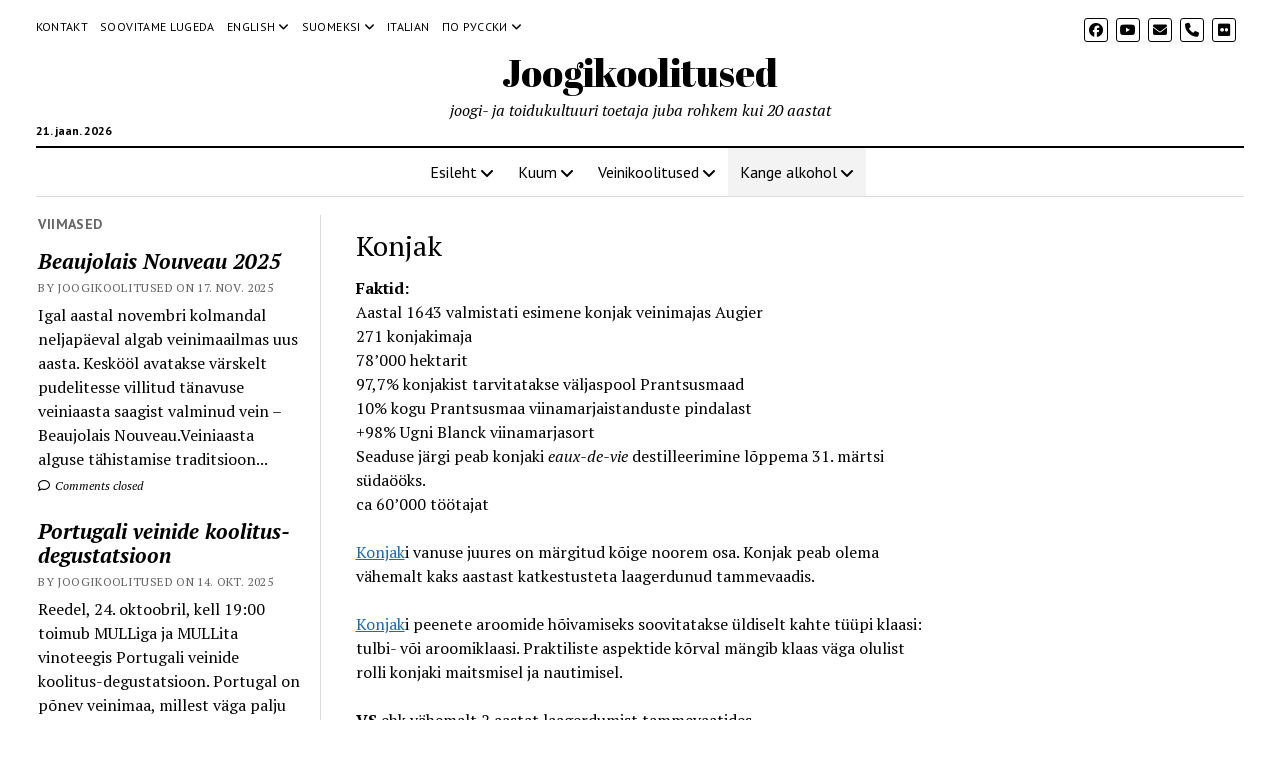

--- FILE ---
content_type: text/html; charset=UTF-8
request_url: https://joogikoolitused.ee/konjak-2/
body_size: 17489
content:
<!DOCTYPE html>

<html lang="et">

<head>
	<title>Konjak &#8211; Joogikoolitused</title>
<meta name='robots' content='max-image-preview:large' />
<meta charset="UTF-8" />
<meta name="viewport" content="width=device-width, initial-scale=1" />
<meta name="template" content="Mission News 1.65" />

<!-- Open Graph Meta Tags generated by Blog2Social 873 - https://www.blog2social.com -->
<meta property="og:title" content="Konjak"/>
<meta property="og:description" content="Faktid:Aastal 1643 valmistati esimene konjak veinimajas Augier271 konjakimaja78&#039;000 hektarit97,7% konjakist tarvitatakse väljaspool Prantsusmaad10% kogu Prants"/>
<meta property="og:url" content="/konjak-2/"/>
<meta property="og:image" content="https://www.joogikoolitused.ee/wp-content/uploads/2020/01/cognac_aroma_wheel.jpg"/>
<meta property="og:image:width" content="567" />
<meta property="og:image:height" content="686" />
<meta property="og:image:type" content="image/jpeg" />
<meta property="og:type" content="article"/>
<meta property="og:article:published_time" content="2020-09-04 12:47:31"/>
<meta property="og:article:modified_time" content="2021-02-19 11:57:38"/>
<!-- Open Graph Meta Tags generated by Blog2Social 873 - https://www.blog2social.com -->

<!-- Twitter Card generated by Blog2Social 873 - https://www.blog2social.com -->
<meta name="twitter:card" content="summary">
<meta name="twitter:title" content="Konjak"/>
<meta name="twitter:description" content="Faktid:Aastal 1643 valmistati esimene konjak veinimajas Augier271 konjakimaja78&#039;000 hektarit97,7% konjakist tarvitatakse väljaspool Prantsusmaad10% kogu Prants"/>
<meta name="twitter:image" content="https://www.joogikoolitused.ee/wp-content/uploads/2020/01/cognac_aroma_wheel.jpg"/>
<!-- Twitter Card generated by Blog2Social 873 - https://www.blog2social.com -->
<meta name="author" content="Joogikoolitused"/>
<link rel='dns-prefetch' href='//fonts.googleapis.com' />
<link rel="alternate" type="application/rss+xml" title="Joogikoolitused &raquo; RSS" href="https://joogikoolitused.ee/feed/" />
<link rel="alternate" type="application/rss+xml" title="Joogikoolitused &raquo; Kommentaaride RSS" href="https://joogikoolitused.ee/comments/feed/" />
<link rel="alternate" title="oEmbed (JSON)" type="application/json+oembed" href="https://joogikoolitused.ee/wp-json/oembed/1.0/embed?url=https%3A%2F%2Fjoogikoolitused.ee%2Fkonjak-2%2F" />
<link rel="alternate" title="oEmbed (XML)" type="text/xml+oembed" href="https://joogikoolitused.ee/wp-json/oembed/1.0/embed?url=https%3A%2F%2Fjoogikoolitused.ee%2Fkonjak-2%2F&#038;format=xml" />
<style id='wp-img-auto-sizes-contain-inline-css' type='text/css'>
img:is([sizes=auto i],[sizes^="auto," i]){contain-intrinsic-size:3000px 1500px}
/*# sourceURL=wp-img-auto-sizes-contain-inline-css */
</style>
<style id='wp-emoji-styles-inline-css' type='text/css'>

	img.wp-smiley, img.emoji {
		display: inline !important;
		border: none !important;
		box-shadow: none !important;
		height: 1em !important;
		width: 1em !important;
		margin: 0 0.07em !important;
		vertical-align: -0.1em !important;
		background: none !important;
		padding: 0 !important;
	}
/*# sourceURL=wp-emoji-styles-inline-css */
</style>
<style id='wp-block-library-inline-css' type='text/css'>
:root{--wp-block-synced-color:#7a00df;--wp-block-synced-color--rgb:122,0,223;--wp-bound-block-color:var(--wp-block-synced-color);--wp-editor-canvas-background:#ddd;--wp-admin-theme-color:#007cba;--wp-admin-theme-color--rgb:0,124,186;--wp-admin-theme-color-darker-10:#006ba1;--wp-admin-theme-color-darker-10--rgb:0,107,160.5;--wp-admin-theme-color-darker-20:#005a87;--wp-admin-theme-color-darker-20--rgb:0,90,135;--wp-admin-border-width-focus:2px}@media (min-resolution:192dpi){:root{--wp-admin-border-width-focus:1.5px}}.wp-element-button{cursor:pointer}:root .has-very-light-gray-background-color{background-color:#eee}:root .has-very-dark-gray-background-color{background-color:#313131}:root .has-very-light-gray-color{color:#eee}:root .has-very-dark-gray-color{color:#313131}:root .has-vivid-green-cyan-to-vivid-cyan-blue-gradient-background{background:linear-gradient(135deg,#00d084,#0693e3)}:root .has-purple-crush-gradient-background{background:linear-gradient(135deg,#34e2e4,#4721fb 50%,#ab1dfe)}:root .has-hazy-dawn-gradient-background{background:linear-gradient(135deg,#faaca8,#dad0ec)}:root .has-subdued-olive-gradient-background{background:linear-gradient(135deg,#fafae1,#67a671)}:root .has-atomic-cream-gradient-background{background:linear-gradient(135deg,#fdd79a,#004a59)}:root .has-nightshade-gradient-background{background:linear-gradient(135deg,#330968,#31cdcf)}:root .has-midnight-gradient-background{background:linear-gradient(135deg,#020381,#2874fc)}:root{--wp--preset--font-size--normal:16px;--wp--preset--font-size--huge:42px}.has-regular-font-size{font-size:1em}.has-larger-font-size{font-size:2.625em}.has-normal-font-size{font-size:var(--wp--preset--font-size--normal)}.has-huge-font-size{font-size:var(--wp--preset--font-size--huge)}.has-text-align-center{text-align:center}.has-text-align-left{text-align:left}.has-text-align-right{text-align:right}.has-fit-text{white-space:nowrap!important}#end-resizable-editor-section{display:none}.aligncenter{clear:both}.items-justified-left{justify-content:flex-start}.items-justified-center{justify-content:center}.items-justified-right{justify-content:flex-end}.items-justified-space-between{justify-content:space-between}.screen-reader-text{border:0;clip-path:inset(50%);height:1px;margin:-1px;overflow:hidden;padding:0;position:absolute;width:1px;word-wrap:normal!important}.screen-reader-text:focus{background-color:#ddd;clip-path:none;color:#444;display:block;font-size:1em;height:auto;left:5px;line-height:normal;padding:15px 23px 14px;text-decoration:none;top:5px;width:auto;z-index:100000}html :where(.has-border-color){border-style:solid}html :where([style*=border-top-color]){border-top-style:solid}html :where([style*=border-right-color]){border-right-style:solid}html :where([style*=border-bottom-color]){border-bottom-style:solid}html :where([style*=border-left-color]){border-left-style:solid}html :where([style*=border-width]){border-style:solid}html :where([style*=border-top-width]){border-top-style:solid}html :where([style*=border-right-width]){border-right-style:solid}html :where([style*=border-bottom-width]){border-bottom-style:solid}html :where([style*=border-left-width]){border-left-style:solid}html :where(img[class*=wp-image-]){height:auto;max-width:100%}:where(figure){margin:0 0 1em}html :where(.is-position-sticky){--wp-admin--admin-bar--position-offset:var(--wp-admin--admin-bar--height,0px)}@media screen and (max-width:600px){html :where(.is-position-sticky){--wp-admin--admin-bar--position-offset:0px}}

/*# sourceURL=wp-block-library-inline-css */
</style><style id='wp-block-image-inline-css' type='text/css'>
.wp-block-image>a,.wp-block-image>figure>a{display:inline-block}.wp-block-image img{box-sizing:border-box;height:auto;max-width:100%;vertical-align:bottom}@media not (prefers-reduced-motion){.wp-block-image img.hide{visibility:hidden}.wp-block-image img.show{animation:show-content-image .4s}}.wp-block-image[style*=border-radius] img,.wp-block-image[style*=border-radius]>a{border-radius:inherit}.wp-block-image.has-custom-border img{box-sizing:border-box}.wp-block-image.aligncenter{text-align:center}.wp-block-image.alignfull>a,.wp-block-image.alignwide>a{width:100%}.wp-block-image.alignfull img,.wp-block-image.alignwide img{height:auto;width:100%}.wp-block-image .aligncenter,.wp-block-image .alignleft,.wp-block-image .alignright,.wp-block-image.aligncenter,.wp-block-image.alignleft,.wp-block-image.alignright{display:table}.wp-block-image .aligncenter>figcaption,.wp-block-image .alignleft>figcaption,.wp-block-image .alignright>figcaption,.wp-block-image.aligncenter>figcaption,.wp-block-image.alignleft>figcaption,.wp-block-image.alignright>figcaption{caption-side:bottom;display:table-caption}.wp-block-image .alignleft{float:left;margin:.5em 1em .5em 0}.wp-block-image .alignright{float:right;margin:.5em 0 .5em 1em}.wp-block-image .aligncenter{margin-left:auto;margin-right:auto}.wp-block-image :where(figcaption){margin-bottom:1em;margin-top:.5em}.wp-block-image.is-style-circle-mask img{border-radius:9999px}@supports ((-webkit-mask-image:none) or (mask-image:none)) or (-webkit-mask-image:none){.wp-block-image.is-style-circle-mask img{border-radius:0;-webkit-mask-image:url('data:image/svg+xml;utf8,<svg viewBox="0 0 100 100" xmlns="http://www.w3.org/2000/svg"><circle cx="50" cy="50" r="50"/></svg>');mask-image:url('data:image/svg+xml;utf8,<svg viewBox="0 0 100 100" xmlns="http://www.w3.org/2000/svg"><circle cx="50" cy="50" r="50"/></svg>');mask-mode:alpha;-webkit-mask-position:center;mask-position:center;-webkit-mask-repeat:no-repeat;mask-repeat:no-repeat;-webkit-mask-size:contain;mask-size:contain}}:root :where(.wp-block-image.is-style-rounded img,.wp-block-image .is-style-rounded img){border-radius:9999px}.wp-block-image figure{margin:0}.wp-lightbox-container{display:flex;flex-direction:column;position:relative}.wp-lightbox-container img{cursor:zoom-in}.wp-lightbox-container img:hover+button{opacity:1}.wp-lightbox-container button{align-items:center;backdrop-filter:blur(16px) saturate(180%);background-color:#5a5a5a40;border:none;border-radius:4px;cursor:zoom-in;display:flex;height:20px;justify-content:center;opacity:0;padding:0;position:absolute;right:16px;text-align:center;top:16px;width:20px;z-index:100}@media not (prefers-reduced-motion){.wp-lightbox-container button{transition:opacity .2s ease}}.wp-lightbox-container button:focus-visible{outline:3px auto #5a5a5a40;outline:3px auto -webkit-focus-ring-color;outline-offset:3px}.wp-lightbox-container button:hover{cursor:pointer;opacity:1}.wp-lightbox-container button:focus{opacity:1}.wp-lightbox-container button:focus,.wp-lightbox-container button:hover,.wp-lightbox-container button:not(:hover):not(:active):not(.has-background){background-color:#5a5a5a40;border:none}.wp-lightbox-overlay{box-sizing:border-box;cursor:zoom-out;height:100vh;left:0;overflow:hidden;position:fixed;top:0;visibility:hidden;width:100%;z-index:100000}.wp-lightbox-overlay .close-button{align-items:center;cursor:pointer;display:flex;justify-content:center;min-height:40px;min-width:40px;padding:0;position:absolute;right:calc(env(safe-area-inset-right) + 16px);top:calc(env(safe-area-inset-top) + 16px);z-index:5000000}.wp-lightbox-overlay .close-button:focus,.wp-lightbox-overlay .close-button:hover,.wp-lightbox-overlay .close-button:not(:hover):not(:active):not(.has-background){background:none;border:none}.wp-lightbox-overlay .lightbox-image-container{height:var(--wp--lightbox-container-height);left:50%;overflow:hidden;position:absolute;top:50%;transform:translate(-50%,-50%);transform-origin:top left;width:var(--wp--lightbox-container-width);z-index:9999999999}.wp-lightbox-overlay .wp-block-image{align-items:center;box-sizing:border-box;display:flex;height:100%;justify-content:center;margin:0;position:relative;transform-origin:0 0;width:100%;z-index:3000000}.wp-lightbox-overlay .wp-block-image img{height:var(--wp--lightbox-image-height);min-height:var(--wp--lightbox-image-height);min-width:var(--wp--lightbox-image-width);width:var(--wp--lightbox-image-width)}.wp-lightbox-overlay .wp-block-image figcaption{display:none}.wp-lightbox-overlay button{background:none;border:none}.wp-lightbox-overlay .scrim{background-color:#fff;height:100%;opacity:.9;position:absolute;width:100%;z-index:2000000}.wp-lightbox-overlay.active{visibility:visible}@media not (prefers-reduced-motion){.wp-lightbox-overlay.active{animation:turn-on-visibility .25s both}.wp-lightbox-overlay.active img{animation:turn-on-visibility .35s both}.wp-lightbox-overlay.show-closing-animation:not(.active){animation:turn-off-visibility .35s both}.wp-lightbox-overlay.show-closing-animation:not(.active) img{animation:turn-off-visibility .25s both}.wp-lightbox-overlay.zoom.active{animation:none;opacity:1;visibility:visible}.wp-lightbox-overlay.zoom.active .lightbox-image-container{animation:lightbox-zoom-in .4s}.wp-lightbox-overlay.zoom.active .lightbox-image-container img{animation:none}.wp-lightbox-overlay.zoom.active .scrim{animation:turn-on-visibility .4s forwards}.wp-lightbox-overlay.zoom.show-closing-animation:not(.active){animation:none}.wp-lightbox-overlay.zoom.show-closing-animation:not(.active) .lightbox-image-container{animation:lightbox-zoom-out .4s}.wp-lightbox-overlay.zoom.show-closing-animation:not(.active) .lightbox-image-container img{animation:none}.wp-lightbox-overlay.zoom.show-closing-animation:not(.active) .scrim{animation:turn-off-visibility .4s forwards}}@keyframes show-content-image{0%{visibility:hidden}99%{visibility:hidden}to{visibility:visible}}@keyframes turn-on-visibility{0%{opacity:0}to{opacity:1}}@keyframes turn-off-visibility{0%{opacity:1;visibility:visible}99%{opacity:0;visibility:visible}to{opacity:0;visibility:hidden}}@keyframes lightbox-zoom-in{0%{transform:translate(calc((-100vw + var(--wp--lightbox-scrollbar-width))/2 + var(--wp--lightbox-initial-left-position)),calc(-50vh + var(--wp--lightbox-initial-top-position))) scale(var(--wp--lightbox-scale))}to{transform:translate(-50%,-50%) scale(1)}}@keyframes lightbox-zoom-out{0%{transform:translate(-50%,-50%) scale(1);visibility:visible}99%{visibility:visible}to{transform:translate(calc((-100vw + var(--wp--lightbox-scrollbar-width))/2 + var(--wp--lightbox-initial-left-position)),calc(-50vh + var(--wp--lightbox-initial-top-position))) scale(var(--wp--lightbox-scale));visibility:hidden}}
/*# sourceURL=https://joogikoolitused.ee/wp-includes/blocks/image/style.min.css */
</style>
<style id='wp-block-columns-inline-css' type='text/css'>
.wp-block-columns{box-sizing:border-box;display:flex;flex-wrap:wrap!important}@media (min-width:782px){.wp-block-columns{flex-wrap:nowrap!important}}.wp-block-columns{align-items:normal!important}.wp-block-columns.are-vertically-aligned-top{align-items:flex-start}.wp-block-columns.are-vertically-aligned-center{align-items:center}.wp-block-columns.are-vertically-aligned-bottom{align-items:flex-end}@media (max-width:781px){.wp-block-columns:not(.is-not-stacked-on-mobile)>.wp-block-column{flex-basis:100%!important}}@media (min-width:782px){.wp-block-columns:not(.is-not-stacked-on-mobile)>.wp-block-column{flex-basis:0;flex-grow:1}.wp-block-columns:not(.is-not-stacked-on-mobile)>.wp-block-column[style*=flex-basis]{flex-grow:0}}.wp-block-columns.is-not-stacked-on-mobile{flex-wrap:nowrap!important}.wp-block-columns.is-not-stacked-on-mobile>.wp-block-column{flex-basis:0;flex-grow:1}.wp-block-columns.is-not-stacked-on-mobile>.wp-block-column[style*=flex-basis]{flex-grow:0}:where(.wp-block-columns){margin-bottom:1.75em}:where(.wp-block-columns.has-background){padding:1.25em 2.375em}.wp-block-column{flex-grow:1;min-width:0;overflow-wrap:break-word;word-break:break-word}.wp-block-column.is-vertically-aligned-top{align-self:flex-start}.wp-block-column.is-vertically-aligned-center{align-self:center}.wp-block-column.is-vertically-aligned-bottom{align-self:flex-end}.wp-block-column.is-vertically-aligned-stretch{align-self:stretch}.wp-block-column.is-vertically-aligned-bottom,.wp-block-column.is-vertically-aligned-center,.wp-block-column.is-vertically-aligned-top{width:100%}
/*# sourceURL=https://joogikoolitused.ee/wp-includes/blocks/columns/style.min.css */
</style>
<style id='wp-block-paragraph-inline-css' type='text/css'>
.is-small-text{font-size:.875em}.is-regular-text{font-size:1em}.is-large-text{font-size:2.25em}.is-larger-text{font-size:3em}.has-drop-cap:not(:focus):first-letter{float:left;font-size:8.4em;font-style:normal;font-weight:100;line-height:.68;margin:.05em .1em 0 0;text-transform:uppercase}body.rtl .has-drop-cap:not(:focus):first-letter{float:none;margin-left:.1em}p.has-drop-cap.has-background{overflow:hidden}:root :where(p.has-background){padding:1.25em 2.375em}:where(p.has-text-color:not(.has-link-color)) a{color:inherit}p.has-text-align-left[style*="writing-mode:vertical-lr"],p.has-text-align-right[style*="writing-mode:vertical-rl"]{rotate:180deg}
/*# sourceURL=https://joogikoolitused.ee/wp-includes/blocks/paragraph/style.min.css */
</style>
<style id='global-styles-inline-css' type='text/css'>
:root{--wp--preset--aspect-ratio--square: 1;--wp--preset--aspect-ratio--4-3: 4/3;--wp--preset--aspect-ratio--3-4: 3/4;--wp--preset--aspect-ratio--3-2: 3/2;--wp--preset--aspect-ratio--2-3: 2/3;--wp--preset--aspect-ratio--16-9: 16/9;--wp--preset--aspect-ratio--9-16: 9/16;--wp--preset--color--black: #000000;--wp--preset--color--cyan-bluish-gray: #abb8c3;--wp--preset--color--white: #ffffff;--wp--preset--color--pale-pink: #f78da7;--wp--preset--color--vivid-red: #cf2e2e;--wp--preset--color--luminous-vivid-orange: #ff6900;--wp--preset--color--luminous-vivid-amber: #fcb900;--wp--preset--color--light-green-cyan: #7bdcb5;--wp--preset--color--vivid-green-cyan: #00d084;--wp--preset--color--pale-cyan-blue: #8ed1fc;--wp--preset--color--vivid-cyan-blue: #0693e3;--wp--preset--color--vivid-purple: #9b51e0;--wp--preset--gradient--vivid-cyan-blue-to-vivid-purple: linear-gradient(135deg,rgb(6,147,227) 0%,rgb(155,81,224) 100%);--wp--preset--gradient--light-green-cyan-to-vivid-green-cyan: linear-gradient(135deg,rgb(122,220,180) 0%,rgb(0,208,130) 100%);--wp--preset--gradient--luminous-vivid-amber-to-luminous-vivid-orange: linear-gradient(135deg,rgb(252,185,0) 0%,rgb(255,105,0) 100%);--wp--preset--gradient--luminous-vivid-orange-to-vivid-red: linear-gradient(135deg,rgb(255,105,0) 0%,rgb(207,46,46) 100%);--wp--preset--gradient--very-light-gray-to-cyan-bluish-gray: linear-gradient(135deg,rgb(238,238,238) 0%,rgb(169,184,195) 100%);--wp--preset--gradient--cool-to-warm-spectrum: linear-gradient(135deg,rgb(74,234,220) 0%,rgb(151,120,209) 20%,rgb(207,42,186) 40%,rgb(238,44,130) 60%,rgb(251,105,98) 80%,rgb(254,248,76) 100%);--wp--preset--gradient--blush-light-purple: linear-gradient(135deg,rgb(255,206,236) 0%,rgb(152,150,240) 100%);--wp--preset--gradient--blush-bordeaux: linear-gradient(135deg,rgb(254,205,165) 0%,rgb(254,45,45) 50%,rgb(107,0,62) 100%);--wp--preset--gradient--luminous-dusk: linear-gradient(135deg,rgb(255,203,112) 0%,rgb(199,81,192) 50%,rgb(65,88,208) 100%);--wp--preset--gradient--pale-ocean: linear-gradient(135deg,rgb(255,245,203) 0%,rgb(182,227,212) 50%,rgb(51,167,181) 100%);--wp--preset--gradient--electric-grass: linear-gradient(135deg,rgb(202,248,128) 0%,rgb(113,206,126) 100%);--wp--preset--gradient--midnight: linear-gradient(135deg,rgb(2,3,129) 0%,rgb(40,116,252) 100%);--wp--preset--font-size--small: 12px;--wp--preset--font-size--medium: 20px;--wp--preset--font-size--large: 21px;--wp--preset--font-size--x-large: 42px;--wp--preset--font-size--regular: 16px;--wp--preset--font-size--larger: 28px;--wp--preset--spacing--20: 0.44rem;--wp--preset--spacing--30: 0.67rem;--wp--preset--spacing--40: 1rem;--wp--preset--spacing--50: 1.5rem;--wp--preset--spacing--60: 2.25rem;--wp--preset--spacing--70: 3.38rem;--wp--preset--spacing--80: 5.06rem;--wp--preset--shadow--natural: 6px 6px 9px rgba(0, 0, 0, 0.2);--wp--preset--shadow--deep: 12px 12px 50px rgba(0, 0, 0, 0.4);--wp--preset--shadow--sharp: 6px 6px 0px rgba(0, 0, 0, 0.2);--wp--preset--shadow--outlined: 6px 6px 0px -3px rgb(255, 255, 255), 6px 6px rgb(0, 0, 0);--wp--preset--shadow--crisp: 6px 6px 0px rgb(0, 0, 0);}:where(.is-layout-flex){gap: 0.5em;}:where(.is-layout-grid){gap: 0.5em;}body .is-layout-flex{display: flex;}.is-layout-flex{flex-wrap: wrap;align-items: center;}.is-layout-flex > :is(*, div){margin: 0;}body .is-layout-grid{display: grid;}.is-layout-grid > :is(*, div){margin: 0;}:where(.wp-block-columns.is-layout-flex){gap: 2em;}:where(.wp-block-columns.is-layout-grid){gap: 2em;}:where(.wp-block-post-template.is-layout-flex){gap: 1.25em;}:where(.wp-block-post-template.is-layout-grid){gap: 1.25em;}.has-black-color{color: var(--wp--preset--color--black) !important;}.has-cyan-bluish-gray-color{color: var(--wp--preset--color--cyan-bluish-gray) !important;}.has-white-color{color: var(--wp--preset--color--white) !important;}.has-pale-pink-color{color: var(--wp--preset--color--pale-pink) !important;}.has-vivid-red-color{color: var(--wp--preset--color--vivid-red) !important;}.has-luminous-vivid-orange-color{color: var(--wp--preset--color--luminous-vivid-orange) !important;}.has-luminous-vivid-amber-color{color: var(--wp--preset--color--luminous-vivid-amber) !important;}.has-light-green-cyan-color{color: var(--wp--preset--color--light-green-cyan) !important;}.has-vivid-green-cyan-color{color: var(--wp--preset--color--vivid-green-cyan) !important;}.has-pale-cyan-blue-color{color: var(--wp--preset--color--pale-cyan-blue) !important;}.has-vivid-cyan-blue-color{color: var(--wp--preset--color--vivid-cyan-blue) !important;}.has-vivid-purple-color{color: var(--wp--preset--color--vivid-purple) !important;}.has-black-background-color{background-color: var(--wp--preset--color--black) !important;}.has-cyan-bluish-gray-background-color{background-color: var(--wp--preset--color--cyan-bluish-gray) !important;}.has-white-background-color{background-color: var(--wp--preset--color--white) !important;}.has-pale-pink-background-color{background-color: var(--wp--preset--color--pale-pink) !important;}.has-vivid-red-background-color{background-color: var(--wp--preset--color--vivid-red) !important;}.has-luminous-vivid-orange-background-color{background-color: var(--wp--preset--color--luminous-vivid-orange) !important;}.has-luminous-vivid-amber-background-color{background-color: var(--wp--preset--color--luminous-vivid-amber) !important;}.has-light-green-cyan-background-color{background-color: var(--wp--preset--color--light-green-cyan) !important;}.has-vivid-green-cyan-background-color{background-color: var(--wp--preset--color--vivid-green-cyan) !important;}.has-pale-cyan-blue-background-color{background-color: var(--wp--preset--color--pale-cyan-blue) !important;}.has-vivid-cyan-blue-background-color{background-color: var(--wp--preset--color--vivid-cyan-blue) !important;}.has-vivid-purple-background-color{background-color: var(--wp--preset--color--vivid-purple) !important;}.has-black-border-color{border-color: var(--wp--preset--color--black) !important;}.has-cyan-bluish-gray-border-color{border-color: var(--wp--preset--color--cyan-bluish-gray) !important;}.has-white-border-color{border-color: var(--wp--preset--color--white) !important;}.has-pale-pink-border-color{border-color: var(--wp--preset--color--pale-pink) !important;}.has-vivid-red-border-color{border-color: var(--wp--preset--color--vivid-red) !important;}.has-luminous-vivid-orange-border-color{border-color: var(--wp--preset--color--luminous-vivid-orange) !important;}.has-luminous-vivid-amber-border-color{border-color: var(--wp--preset--color--luminous-vivid-amber) !important;}.has-light-green-cyan-border-color{border-color: var(--wp--preset--color--light-green-cyan) !important;}.has-vivid-green-cyan-border-color{border-color: var(--wp--preset--color--vivid-green-cyan) !important;}.has-pale-cyan-blue-border-color{border-color: var(--wp--preset--color--pale-cyan-blue) !important;}.has-vivid-cyan-blue-border-color{border-color: var(--wp--preset--color--vivid-cyan-blue) !important;}.has-vivid-purple-border-color{border-color: var(--wp--preset--color--vivid-purple) !important;}.has-vivid-cyan-blue-to-vivid-purple-gradient-background{background: var(--wp--preset--gradient--vivid-cyan-blue-to-vivid-purple) !important;}.has-light-green-cyan-to-vivid-green-cyan-gradient-background{background: var(--wp--preset--gradient--light-green-cyan-to-vivid-green-cyan) !important;}.has-luminous-vivid-amber-to-luminous-vivid-orange-gradient-background{background: var(--wp--preset--gradient--luminous-vivid-amber-to-luminous-vivid-orange) !important;}.has-luminous-vivid-orange-to-vivid-red-gradient-background{background: var(--wp--preset--gradient--luminous-vivid-orange-to-vivid-red) !important;}.has-very-light-gray-to-cyan-bluish-gray-gradient-background{background: var(--wp--preset--gradient--very-light-gray-to-cyan-bluish-gray) !important;}.has-cool-to-warm-spectrum-gradient-background{background: var(--wp--preset--gradient--cool-to-warm-spectrum) !important;}.has-blush-light-purple-gradient-background{background: var(--wp--preset--gradient--blush-light-purple) !important;}.has-blush-bordeaux-gradient-background{background: var(--wp--preset--gradient--blush-bordeaux) !important;}.has-luminous-dusk-gradient-background{background: var(--wp--preset--gradient--luminous-dusk) !important;}.has-pale-ocean-gradient-background{background: var(--wp--preset--gradient--pale-ocean) !important;}.has-electric-grass-gradient-background{background: var(--wp--preset--gradient--electric-grass) !important;}.has-midnight-gradient-background{background: var(--wp--preset--gradient--midnight) !important;}.has-small-font-size{font-size: var(--wp--preset--font-size--small) !important;}.has-medium-font-size{font-size: var(--wp--preset--font-size--medium) !important;}.has-large-font-size{font-size: var(--wp--preset--font-size--large) !important;}.has-x-large-font-size{font-size: var(--wp--preset--font-size--x-large) !important;}
:where(.wp-block-columns.is-layout-flex){gap: 2em;}:where(.wp-block-columns.is-layout-grid){gap: 2em;}
/*# sourceURL=global-styles-inline-css */
</style>
<style id='core-block-supports-inline-css' type='text/css'>
.wp-container-core-columns-is-layout-9d6595d7{flex-wrap:nowrap;}
/*# sourceURL=core-block-supports-inline-css */
</style>

<style id='classic-theme-styles-inline-css' type='text/css'>
/*! This file is auto-generated */
.wp-block-button__link{color:#fff;background-color:#32373c;border-radius:9999px;box-shadow:none;text-decoration:none;padding:calc(.667em + 2px) calc(1.333em + 2px);font-size:1.125em}.wp-block-file__button{background:#32373c;color:#fff;text-decoration:none}
/*# sourceURL=/wp-includes/css/classic-themes.min.css */
</style>
<link rel='stylesheet' id='fbfba_socialfeed_style-css' href='https://joogikoolitused.ee/wp-content/plugins/wp-facebook-feed/includes/../css/jquery.socialfeed.css?ver=1.0.0' type='text/css' media='all' />
<link rel='stylesheet' id='ct-mission-news-google-fonts-css' href='//fonts.googleapis.com/css?family=Abril+Fatface%7CPT+Sans%3A400%2C700%7CPT+Serif%3A400%2C400i%2C700%2C700i&#038;subset=latin%2Clatin-ext&#038;display=swap&#038;ver=6.9' type='text/css' media='all' />
<link rel='stylesheet' id='ct-mission-news-font-awesome-css' href='https://joogikoolitused.ee/wp-content/themes/mission-news/assets/font-awesome/css/all.min.css?ver=6.9' type='text/css' media='all' />
<link rel='stylesheet' id='ct-mission-news-style-css' href='https://joogikoolitused.ee/wp-content/themes/mission-news/style.css?ver=6.9' type='text/css' media='all' />
<style id='ct-mission-news-style-inline-css' type='text/css'>
.widget-area-below-header {text-align: center;}
/*# sourceURL=ct-mission-news-style-inline-css */
</style>
<script type="text/javascript" src="https://joogikoolitused.ee/wp-includes/js/jquery/jquery.min.js?ver=3.7.1" id="jquery-core-js"></script>
<script type="text/javascript" src="https://joogikoolitused.ee/wp-includes/js/jquery/jquery-migrate.min.js?ver=3.4.1" id="jquery-migrate-js"></script>
<script type="text/javascript" src="https://joogikoolitused.ee/wp-content/plugins/wp-facebook-feed/includes/../bower_components/codebird-js/codebird.js?ver=6.9" id="fbfba_codebird-js"></script>
<script type="text/javascript" src="https://joogikoolitused.ee/wp-content/plugins/wp-facebook-feed/includes/../bower_components/doT/doT.min.js?ver=6.9" id="fbfba_doT-js"></script>
<script type="text/javascript" src="https://joogikoolitused.ee/wp-content/plugins/wp-facebook-feed/includes/../bower_components/moment/min/moment.min.js?ver=6.9" id="fbfba_moment-js"></script>
<script type="text/javascript" src="https://joogikoolitused.ee/wp-content/plugins/wp-facebook-feed/includes/../js/jquery.socialfeed.js?ver=6.9" id="fbfba_socialfeed-js"></script>
<link rel="https://api.w.org/" href="https://joogikoolitused.ee/wp-json/" /><link rel="alternate" title="JSON" type="application/json" href="https://joogikoolitused.ee/wp-json/wp/v2/pages/1689" /><link rel="EditURI" type="application/rsd+xml" title="RSD" href="https://joogikoolitused.ee/xmlrpc.php?rsd" />
<meta name="generator" content="WordPress 6.9" />
<link rel="canonical" href="https://joogikoolitused.ee/konjak-2/" />
<link rel='shortlink' href='https://joogikoolitused.ee/?p=1689' />
<script async defer data-domain='joogikoolitused.ee' src='https://plausible.io/js/plausible.js'></script><link rel="icon" href="https://joogikoolitused.ee/wp-content/uploads/2019/03/favicon.ico" sizes="32x32" />
<link rel="icon" href="https://joogikoolitused.ee/wp-content/uploads/2019/03/favicon.ico" sizes="192x192" />
<link rel="apple-touch-icon" href="https://joogikoolitused.ee/wp-content/uploads/2019/03/favicon.ico" />
<meta name="msapplication-TileImage" content="https://joogikoolitused.ee/wp-content/uploads/2019/03/favicon.ico" />
</head>

<body id="mission-news" class="wp-singular page-template-default page page-id-1689 wp-theme-mission-news layout-left-sidebar">
<a class="skip-content" href="#main">Press &quot;Enter&quot; to skip to content</a>
<div id="overflow-container" class="overflow-container">
	<div id="max-width" class="max-width">
							<header class="site-header" id="site-header" role="banner">
				<div class="top-nav">
										<div id="menu-secondary-container" class="menu-secondary-container">
						<div id="menu-secondary" class="menu-container menu-secondary" role="navigation">
	<nav class="menu"><ul id="menu-secondary-items" class="menu-secondary-items"><li id="menu-item-1419" class="menu-item menu-item-type-post_type menu-item-object-page menu-item-1419"><a href="https://joogikoolitused.ee/spumante-ou/">Kontakt</a></li>
<li id="menu-item-1425" class="menu-item menu-item-type-post_type menu-item-object-page menu-item-1425"><a href="https://joogikoolitused.ee/soovitame-lugeda/">Soovitame lugeda</a></li>
<li id="menu-item-1421" class="menu-item menu-item-type-post_type menu-item-object-page menu-item-has-children menu-item-1421"><a href="https://joogikoolitused.ee/english/">English</a><button class="toggle-dropdown" aria-expanded="false" name="toggle-dropdown"><span class="screen-reader-text">open menu</span><i class="fas fa-angle-right"></i></button>
<ul class="sub-menu">
	<li id="menu-item-2141" class="menu-item menu-item-type-post_type menu-item-object-page menu-item-2141"><a href="https://joogikoolitused.ee/team-event-in-haapsalu/">Team event in Haapsalu</a></li>
</ul>
</li>
<li id="menu-item-1420" class="menu-item menu-item-type-post_type menu-item-object-page menu-item-has-children menu-item-1420"><a href="https://joogikoolitused.ee/suomeksi/">Suomeksi</a><button class="toggle-dropdown" aria-expanded="false" name="toggle-dropdown"><span class="screen-reader-text">open menu</span><i class="fas fa-angle-right"></i></button>
<ul class="sub-menu">
	<li id="menu-item-1436" class="menu-item menu-item-type-post_type menu-item-object-page menu-item-1436"><a href="https://joogikoolitused.ee/monta-syyta-matkustaa-haapsaluun/">Monta syytä matkustaa Haapsaluun!</a></li>
</ul>
</li>
<li id="menu-item-1422" class="menu-item menu-item-type-post_type menu-item-object-page menu-item-1422"><a href="https://joogikoolitused.ee/italian/">Italian</a></li>
<li id="menu-item-1423" class="menu-item menu-item-type-post_type menu-item-object-page menu-item-has-children menu-item-1423"><a href="https://joogikoolitused.ee/%d0%be%d0%b1%d1%83%d1%87%d0%b5%d0%bd%d0%b8%d0%b5-%d0%bd%d0%b0%d0%bf%d0%b8%d1%82%d0%ba%d0%b0%d0%bc-%d1%8d%d1%82%d0%be-%d0%b2%d0%be%d0%b2%d1%81%d0%b5-%d0%bd%d0%b5-%d0%b2%d1%8b%d0%bf%d0%b8%d0%b2%d0%ba/%d0%bf%d0%be-%d1%80%d1%83%d1%81%d1%81%d0%ba%d0%b8/">По русски</a><button class="toggle-dropdown" aria-expanded="false" name="toggle-dropdown"><span class="screen-reader-text">open menu</span><i class="fas fa-angle-right"></i></button>
<ul class="sub-menu">
	<li id="menu-item-1435" class="menu-item menu-item-type-post_type menu-item-object-page menu-item-1435"><a href="https://joogikoolitused.ee/%d1%88%d0%b0%d0%bc%d0%bf%d0%b0%d0%bd%d1%81%d0%ba%d0%be%d0%b5/">Шампанское</a></li>
	<li id="menu-item-1430" class="menu-item menu-item-type-post_type menu-item-object-page menu-item-1430"><a href="https://joogikoolitused.ee/%d0%bc%d0%b0%d1%81%d1%82%d0%b5%d1%80-%d0%ba%d0%bb%d0%b0%d1%81%d1%81-%d0%bf%d0%be-%d1%88%d0%b0%d0%bc%d0%bf%d0%b0%d0%bd%d1%81%d0%ba%d0%be%d0%bc%d1%83-%d0%b8-%d0%b8%d0%b3%d1%80%d0%b8%d1%81%d1%82%d0%be/">Мастер-класс по шампанскому и игристому вину</a></li>
	<li id="menu-item-1427" class="menu-item menu-item-type-post_type menu-item-object-page menu-item-1427"><a href="https://joogikoolitused.ee/%d0%ba%d0%be%d0%bd%d1%81%d1%83%d0%bb%d1%8c%d1%82%d0%b0%d1%86%d0%b8%d0%b8-%d1%82%d1%80%d0%b5%d0%bd%d0%b8%d0%bd%d0%b3%d0%b8-%d1%81%d1%82%d0%b0%d1%80%d1%82-%d0%b0%d0%bf-%d0%b4%d0%b5%d1%8f%d1%82/">Консультации, тренинги, &#8220;старт-ап&#8221; деятельность.</a></li>
	<li id="menu-item-1429" class="menu-item menu-item-type-post_type menu-item-object-page menu-item-1429"><a href="https://joogikoolitused.ee/%d0%bc%d0%b0%d1%81%d1%82%d0%b5%d1%80-%d0%ba%d0%bb%d0%b0%d1%81%d1%81-%d0%bf%d0%be-%d0%bf%d1%80%d0%b8%d0%b3%d0%be%d1%82%d0%be%d0%b2%d0%bb%d0%b5%d0%bd%d0%b8%d1%8e-%d1%82%d0%b8%d0%b3%d1%80%d0%be%d0%b2/">Мастер-класс по приготовлению тигровых креветок</a></li>
	<li id="menu-item-1432" class="menu-item menu-item-type-post_type menu-item-object-page menu-item-1432"><a href="https://joogikoolitused.ee/%d0%be%d0%b1%d1%83%d1%87%d0%b5%d0%bd%d0%b8%d0%b5-%d0%bd%d0%b0%d0%bf%d0%b8%d1%82%d0%ba%d0%b0%d0%bc-%d1%8d%d1%82%d0%be-%d0%b2%d0%be%d0%b2%d1%81%d0%b5-%d0%bd%d0%b5-%d0%b2%d1%8b%d0%bf%d0%b8%d0%b2%d0%ba/">Обучение напиткам – это вовсе не выпивка!</a></li>
	<li id="menu-item-1434" class="menu-item menu-item-type-post_type menu-item-object-page menu-item-1434"><a href="https://joogikoolitused.ee/%d1%81%d0%bb%d0%b0%d0%b1%d1%8b%d0%b9-%d0%b0%d0%bb%d0%ba%d0%be%d0%b3%d0%be%d0%bb%d1%8c-%d0%b2%d0%b8%d0%bd%d0%be/">Слабый алкоголь – вино</a></li>
	<li id="menu-item-1431" class="menu-item menu-item-type-post_type menu-item-object-page menu-item-1431"><a href="https://joogikoolitused.ee/%d0%be%d0%b1%d1%83%d1%87%d0%b5%d0%bd%d0%b8%d0%b5-%d0%ba%d1%80%d0%b5%d0%bf%d0%ba%d0%b8%d0%bc-%d0%bd%d0%b0%d0%bf%d0%b8%d1%82%d0%ba%d0%b0%d0%bc-18/">Обучение крепким напиткам 18+</a></li>
	<li id="menu-item-1428" class="menu-item menu-item-type-post_type menu-item-object-page menu-item-1428"><a href="https://joogikoolitused.ee/%d0%ba%d1%83%d1%80%d1%81-%d1%87%d0%b0%d0%b5%d0%b2%d0%b5%d0%b4%d0%b5%d0%bd%d0%b8%d1%8f/">Курс чаеведения</a></li>
	<li id="menu-item-1433" class="menu-item menu-item-type-post_type menu-item-object-page menu-item-1433"><a href="https://joogikoolitused.ee/%d1%80%d0%b5%d1%81%d1%82%d0%be%d1%80%d0%b0%d0%bd-%d1%83-%d0%b2%d0%b0%d1%81-%d0%b4%d0%be%d0%bc%d0%b0/">Ресторан у вас дома</a></li>
	<li id="menu-item-1426" class="menu-item menu-item-type-post_type menu-item-object-page menu-item-1426"><a href="https://joogikoolitused.ee/%d0%b4%d0%b8%d0%b7%d0%b0%d0%b9%d0%bd%d0%b5%d1%80-%d1%81%d0%be%d0%b7%d0%b4%d0%b0%d0%bb%d0%b0-%d0%bf%d0%bb%d0%b0%d1%82%d1%8c%d1%8f-%d0%b4%d0%bb%d1%8f-%d0%b2%d0%b8%d0%bd-%d0%b8%d0%b3%d1%80%d0%b8%d1%81/">Дизайнер создала платья для вин игристых</a></li>
	<li id="menu-item-1424" class="menu-item menu-item-type-post_type menu-item-object-page menu-item-1424"><a href="https://joogikoolitused.ee/k%d0%be%d0%bd%d1%82%d0%b0%d0%ba%d1%82/">Kонтакт</a></li>
</ul>
</li>
</ul></nav></div>
					</div>
					<ul id='social-media-icons' class='social-media-icons'><li>					<a class="facebook" target="_blank"
					   href="https://www.facebook.com/groups/joogikoolitused/">
						<i class="fab fa-facebook"
						   title="facebook"></i>
					</a>
					</li><li>					<a class="youtube" target="_blank"
					   href="https://www.youtube.com/watch?v=fQKSMbjfRxs&#038;list=WL&#038;index=10&#038;t=0s">
						<i class="fab fa-youtube"
						   title="youtube"></i>
					</a>
					</li><li>					<a class="email" target="_blank"
					   href="mailto:&#97;&#97;r&#101;&#64;j&#111;&#111;&#103;i&#107;&#111;&#111;l&#105;&#116;u&#115;&#101;d&#46;&#101;e">
						<i class="fas fa-envelope" title="email"></i>
					</a>
				</li><li>					<a class="phone" target="_blank"
							href="tel:+3725019666">
						<i class="fas fa-phone"></i>
						<span class="screen-reader-text">phone</span>
					</a>
				</li><li>					<a class="flickr" target="_blank"
					   href="https://www.flickr.com/photos/winespirits/">
						<i class="fab fa-flickr"
						   title="flickr"></i>
					</a>
					</li></ul>				</div>
				<div id="title-container" class="title-container"><div class='site-title has-date'><a href='https://joogikoolitused.ee'>Joogikoolitused</a></div><p class="date">21. jaan. 2026</p><p class="tagline">joogi- ja toidukultuuri toetaja juba rohkem kui 20 aastat</p>				</div>
				<button id="toggle-navigation" class="toggle-navigation" name="toggle-navigation" aria-expanded="false">
					<span class="screen-reader-text">open menu</span>
					<svg xmlns="http://www.w3.org/2000/svg" width="24" height="18" viewBox="0 0 24 18" version="1.1"><g stroke="none" stroke-width="1" fill="none" fill-rule="evenodd"><g transform="translate(-272.000000, -21.000000)" fill="#000000"><g transform="translate(266.000000, 12.000000)"><g transform="translate(6.000000, 9.000000)"><rect class="top-bar" x="0" y="0" width="24" height="2"/><rect class="middle-bar" x="0" y="8" width="24" height="2"/><rect class="bottom-bar" x="0" y="16" width="24" height="2"/></g></g></g></g></svg>				</button>
				<div id="menu-primary-container" class="menu-primary-container tier-1">
					<div class="dropdown-navigation"><a id="back-button" class="back-button" href="#"><i class="fas fa-angle-left"></i> Back</a><span class="label"></span></div>
<div id="menu-primary" class="menu-container menu-primary" role="navigation">
    <nav class="menu"><ul id="menu-primary-items" class="menu-primary-items"><li id="menu-item-629" class="menu-item menu-item-type-custom menu-item-object-custom menu-item-has-children menu-item-629"><a href="http://www.joogikoolitused.ee">Esileht</a><button class="toggle-dropdown" aria-expanded="false" name="toggle-dropdown"><span class="screen-reader-text">open menu</span><i class="fas fa-angle-right"></i></button>
<ul class="sub-menu">
	<li id="menu-item-1510" class="menu-item menu-item-type-post_type menu-item-object-page menu-item-1510"><a href="https://joogikoolitused.ee/joogikoolitused/">Joogikoolitused</a></li>
	<li id="menu-item-732" class="menu-item menu-item-type-post_type menu-item-object-page menu-item-732"><a href="https://joogikoolitused.ee/mulliga-ja-mullita/">MULLiga ja MULLita veinibaar Haapsalu vanalinnas</a></li>
	<li id="menu-item-1511" class="menu-item menu-item-type-post_type menu-item-object-page menu-item-1511"><a href="https://joogikoolitused.ee/kuidas-kujuneb-meelelahutsuliku-joogikoolituse-hind/">Kuidas kujuneb meelelahutusliku joogikoolituse hind?</a></li>
	<li id="menu-item-2499" class="menu-item menu-item-type-post_type menu-item-object-page menu-item-2499"><a href="https://joogikoolitused.ee/vead-mida-pakkumist-kusides-tehakse-ja-nende-naited/">Vead, mida pakkumist küsides tehakse ja nende näited:</a></li>
	<li id="menu-item-1326" class="menu-item menu-item-type-post_type menu-item-object-page menu-item-1326"><a href="https://joogikoolitused.ee/soovitame-lugeda/">Soovitame lugeda</a></li>
	<li id="menu-item-811" class="menu-item menu-item-type-post_type menu-item-object-page menu-item-has-children menu-item-811"><a href="https://joogikoolitused.ee/spumante-ou/">Kontakt</a><button class="toggle-dropdown" aria-expanded="false" name="toggle-dropdown"><span class="screen-reader-text">open menu</span><i class="fas fa-angle-right"></i></button>
	<ul class="sub-menu">
		<li id="menu-item-2486" class="menu-item menu-item-type-post_type menu-item-object-page menu-item-2486"><a href="https://joogikoolitused.ee/hulgimuugi-kontaktid/">Hulgimüügi kontaktid</a></li>
		<li id="menu-item-815" class="menu-item menu-item-type-post_type menu-item-object-page menu-item-815"><a href="https://joogikoolitused.ee/muugikoolitused/">Müügikoolitused</a></li>
		<li id="menu-item-1071" class="menu-item menu-item-type-post_type menu-item-object-page menu-item-1071"><a href="https://joogikoolitused.ee/meeskonnatreeningud/">Meeskonnatreeningud</a></li>
		<li id="menu-item-945" class="menu-item menu-item-type-post_type menu-item-object-page menu-item-privacy-policy menu-item-945"><a rel="privacy-policy" href="https://joogikoolitused.ee/privacy-policy/">Privacy Policy</a></li>
	</ul>
</li>
</ul>
</li>
<li id="menu-item-630" class="menu-item menu-item-type-post_type menu-item-object-page menu-item-has-children menu-item-630"><a href="https://joogikoolitused.ee/kuum-2/">Kuum</a><button class="toggle-dropdown" aria-expanded="false" name="toggle-dropdown"><span class="screen-reader-text">open menu</span><i class="fas fa-angle-right"></i></button>
<ul class="sub-menu">
	<li id="menu-item-2215" class="menu-item menu-item-type-post_type menu-item-object-page menu-item-2215"><a href="https://joogikoolitused.ee/meie-populaarsemad-joogikoolitused/">Meie populaarsemad joogikoolitused:</a></li>
	<li id="menu-item-2001" class="menu-item menu-item-type-post_type menu-item-object-page menu-item-has-children menu-item-2001"><a href="https://joogikoolitused.ee/uhiskokkamine/">Ühiskokkamine</a><button class="toggle-dropdown" aria-expanded="false" name="toggle-dropdown"><span class="screen-reader-text">open menu</span><i class="fas fa-angle-right"></i></button>
	<ul class="sub-menu">
		<li id="menu-item-656" class="menu-item menu-item-type-post_type menu-item-object-page menu-item-656"><a href="https://joogikoolitused.ee/toiduvalmistamisega-meeskonnatreeningud/">Toiduvalmistamisega meeskonnatreeningud</a></li>
		<li id="menu-item-655" class="menu-item menu-item-type-post_type menu-item-object-page menu-item-655"><a href="https://joogikoolitused.ee/toidud-joogid/">Toidutegemine – joogi-koolitus pere, sõprade või töökaaslastega</a></li>
	</ul>
</li>
	<li id="menu-item-657" class="menu-item menu-item-type-post_type menu-item-object-page menu-item-657"><a href="https://joogikoolitused.ee/tiigerkrevettide-tootuba/">Tiigerkrevettide töötuba</a></li>
	<li id="menu-item-1038" class="menu-item menu-item-type-post_type menu-item-object-page menu-item-has-children menu-item-1038"><a href="https://joogikoolitused.ee/sampanja-ja-austrid/">Šampanja ja austrid</a><button class="toggle-dropdown" aria-expanded="false" name="toggle-dropdown"><span class="screen-reader-text">open menu</span><i class="fas fa-angle-right"></i></button>
	<ul class="sub-menu">
		<li id="menu-item-1677" class="menu-item menu-item-type-post_type menu-item-object-page menu-item-1677"><a href="https://joogikoolitused.ee/kuidas-kujuneb-sampanja-ja-austrid-koolituse-hind/">Kuidas kujuneb “Šampanja ja austrid” koolituse hind?</a></li>
	</ul>
</li>
	<li id="menu-item-1081" class="menu-item menu-item-type-post_type menu-item-object-page menu-item-1081"><a href="https://joogikoolitused.ee/rannakarpide-valmistamine/">Rannakarpide valmistamine</a></li>
	<li id="menu-item-1462" class="menu-item menu-item-type-post_type menu-item-object-page menu-item-1462"><a href="https://joogikoolitused.ee/klaasikoolitus/">Klaasikoolitus</a></li>
	<li id="menu-item-654" class="menu-item menu-item-type-post_type menu-item-object-page menu-item-has-children menu-item-654"><a href="https://joogikoolitused.ee/soovitame-lugeda/">Soovitame lugeda</a><button class="toggle-dropdown" aria-expanded="false" name="toggle-dropdown"><span class="screen-reader-text">open menu</span><i class="fas fa-angle-right"></i></button>
	<ul class="sub-menu">
		<li id="menu-item-692" class="menu-item menu-item-type-post_type menu-item-object-page menu-item-692"><a href="https://joogikoolitused.ee/jooginautija-uheksa-pohituupi/">Jooginautija üheksa põhitüüpi</a></li>
		<li id="menu-item-1506" class="menu-item menu-item-type-post_type menu-item-object-post menu-item-1506"><a href="https://joogikoolitused.ee/veinide-degusteerimise-soovitused/">Veinide degusteerimise soovitused</a></li>
		<li id="menu-item-1418" class="menu-item menu-item-type-post_type menu-item-object-page menu-item-1418"><a href="https://joogikoolitused.ee/oliiviolide-valimaaraja/">Oliiviõlide välimääraja</a></li>
		<li id="menu-item-688" class="menu-item menu-item-type-post_type menu-item-object-page menu-item-688"><a href="https://joogikoolitused.ee/veinist/">Vein – poolt ja vastu</a></li>
		<li id="menu-item-844" class="menu-item menu-item-type-post_type menu-item-object-page menu-item-844"><a href="https://joogikoolitused.ee/miks-haapsalu/">Miks Haapsalu?</a></li>
		<li id="menu-item-1059" class="menu-item menu-item-type-post_type menu-item-object-page menu-item-1059"><a href="https://joogikoolitused.ee/aperol-spritz/">Aperol Spritz</a></li>
		<li id="menu-item-691" class="menu-item menu-item-type-post_type menu-item-object-page menu-item-691"><a href="https://joogikoolitused.ee/beaujolais-nouveau/">Beaujolais Nouveau</a></li>
	</ul>
</li>
</ul>
</li>
<li id="menu-item-639" class="menu-item menu-item-type-post_type menu-item-object-page menu-item-has-children menu-item-639"><a href="https://joogikoolitused.ee/veinikoolitused/">Veinikoolitused</a><button class="toggle-dropdown" aria-expanded="false" name="toggle-dropdown"><span class="screen-reader-text">open menu</span><i class="fas fa-angle-right"></i></button>
<ul class="sub-menu">
	<li id="menu-item-816" class="menu-item menu-item-type-post_type menu-item-object-page menu-item-816"><a href="https://joogikoolitused.ee/veinikoolitused/">Veinikoolitused</a></li>
	<li id="menu-item-834" class="menu-item menu-item-type-post_type menu-item-object-page menu-item-834"><a href="https://joogikoolitused.ee/vahuveinid/">Vahuveinid</a></li>
	<li id="menu-item-2392" class="menu-item menu-item-type-post_type menu-item-object-page menu-item-2392"><a href="https://joogikoolitused.ee/milline-vein-toidu-juurde-sobib/">Milline vein toidu juurde sobib?</a></li>
	<li id="menu-item-814" class="menu-item menu-item-type-post_type menu-item-object-page menu-item-814"><a href="https://joogikoolitused.ee/kui-soovid-tahistada/">Kui soovid tähistada …</a></li>
	<li id="menu-item-763" class="menu-item menu-item-type-post_type menu-item-object-page menu-item-763"><a href="https://joogikoolitused.ee/mulliga-veinide-pimetest/">Mulliga veinide pimetest</a></li>
	<li id="menu-item-682" class="menu-item menu-item-type-post_type menu-item-object-page menu-item-has-children menu-item-682"><a href="https://joogikoolitused.ee/seletused/">Joogiseletused</a><button class="toggle-dropdown" aria-expanded="false" name="toggle-dropdown"><span class="screen-reader-text">open menu</span><i class="fas fa-angle-right"></i></button>
	<ul class="sub-menu">
		<li id="menu-item-676" class="menu-item menu-item-type-post_type menu-item-object-page menu-item-676"><a href="https://joogikoolitused.ee/heledad-viinamarjad/">Heledad viinamarjad</a></li>
		<li id="menu-item-677" class="menu-item menu-item-type-post_type menu-item-object-page menu-item-677"><a href="https://joogikoolitused.ee/tumedate-viinamarjade-aroomid/">Tumedate viinamarjade aroomid</a></li>
	</ul>
</li>
</ul>
</li>
<li id="menu-item-640" class="menu-item menu-item-type-post_type menu-item-object-page current-menu-ancestor current_page_ancestor menu-item-has-children menu-item-640"><a href="https://joogikoolitused.ee/kange-alkohol/">Kange alkohol</a><button class="toggle-dropdown" aria-expanded="false" name="toggle-dropdown"><span class="screen-reader-text">open menu</span><i class="fas fa-angle-right"></i></button>
<ul class="sub-menu">
	<li id="menu-item-1949" class="menu-item menu-item-type-post_type menu-item-object-page current-menu-ancestor current-menu-parent current_page_parent current_page_ancestor menu-item-has-children menu-item-1949"><a href="https://joogikoolitused.ee/konjakikoolitus/">Konjakikoolitus</a><button class="toggle-dropdown" aria-expanded="false" name="toggle-dropdown"><span class="screen-reader-text">open menu</span><i class="fas fa-angle-right"></i></button>
	<ul class="sub-menu">
		<li id="menu-item-1875" class="menu-item menu-item-type-post_type menu-item-object-page current-menu-item page_item page-item-1689 current_page_item menu-item-1875"><a href="https://joogikoolitused.ee/konjak-2/" aria-current="page">Konjak</a></li>
		<li id="menu-item-670" class="menu-item menu-item-type-post_type menu-item-object-page menu-item-670"><a href="https://joogikoolitused.ee/pineau-des-charentes/">Pineau des Charentes</a></li>
		<li id="menu-item-668" class="menu-item menu-item-type-post_type menu-item-object-page menu-item-668"><a href="https://joogikoolitused.ee/konjak/">Konjakite pimemaitsemine</a></li>
	</ul>
</li>
	<li id="menu-item-1984" class="menu-item menu-item-type-post_type menu-item-object-page menu-item-has-children menu-item-1984"><a href="https://joogikoolitused.ee/kalvadose-koolitus/">Kalvadose koolitus</a><button class="toggle-dropdown" aria-expanded="false" name="toggle-dropdown"><span class="screen-reader-text">open menu</span><i class="fas fa-angle-right"></i></button>
	<ul class="sub-menu">
		<li id="menu-item-2375" class="menu-item menu-item-type-post_type menu-item-object-page menu-item-2375"><a href="https://joogikoolitused.ee/kombineeritud-koolitused/">Kombineeritud koolitused</a></li>
		<li id="menu-item-666" class="menu-item menu-item-type-post_type menu-item-object-page menu-item-666"><a href="https://joogikoolitused.ee/kalvados/">Kalvados</a></li>
		<li id="menu-item-667" class="menu-item menu-item-type-post_type menu-item-object-page menu-item-667"><a href="https://joogikoolitused.ee/kalvados-pehmed-pirnimaitselised-avaldatud-11-november-2008/">Kalvados: Pehmed pirnimaitselised – avaldatud 11. november 2008</a></li>
	</ul>
</li>
	<li id="menu-item-1985" class="menu-item menu-item-type-post_type menu-item-object-page menu-item-has-children menu-item-1985"><a href="https://joogikoolitused.ee/viskikoolitus/">Viskikoolitus</a><button class="toggle-dropdown" aria-expanded="false" name="toggle-dropdown"><span class="screen-reader-text">open menu</span><i class="fas fa-angle-right"></i></button>
	<ul class="sub-menu">
		<li id="menu-item-674" class="menu-item menu-item-type-post_type menu-item-object-page menu-item-674"><a href="https://joogikoolitused.ee/viski/">Viski</a></li>
		<li id="menu-item-675" class="menu-item menu-item-type-post_type menu-item-object-page menu-item-675"><a href="https://joogikoolitused.ee/viskist-lihtsalt/">Viskist lihtsalt</a></li>
	</ul>
</li>
	<li id="menu-item-2070" class="menu-item menu-item-type-post_type menu-item-object-page menu-item-has-children menu-item-2070"><a href="https://joogikoolitused.ee/rummikoolitus/">Rummikoolitus</a><button class="toggle-dropdown" aria-expanded="false" name="toggle-dropdown"><span class="screen-reader-text">open menu</span><i class="fas fa-angle-right"></i></button>
	<ul class="sub-menu">
		<li id="menu-item-665" class="menu-item menu-item-type-post_type menu-item-object-page menu-item-665"><a href="https://joogikoolitused.ee/huva-ruube-rumm/">Hüva rüübe rumm</a></li>
		<li id="menu-item-1140" class="menu-item menu-item-type-post_type menu-item-object-page menu-item-1140"><a href="https://joogikoolitused.ee/midagi-kuuma-ja-ergutavat/">Midagi kuuma ja ergutavat.</a></li>
	</ul>
</li>
	<li id="menu-item-664" class="menu-item menu-item-type-post_type menu-item-object-page menu-item-has-children menu-item-664"><a href="https://joogikoolitused.ee/grappade-pimemaitsemine-i/">Grappade pimemaitsemine I</a><button class="toggle-dropdown" aria-expanded="false" name="toggle-dropdown"><span class="screen-reader-text">open menu</span><i class="fas fa-angle-right"></i></button>
	<ul class="sub-menu">
		<li id="menu-item-663" class="menu-item menu-item-type-post_type menu-item-object-page menu-item-663"><a href="https://joogikoolitused.ee/grapad-ii-ja-nende-pimemaitsemine/">Grapad* II ja nende pimemaitsemine</a></li>
	</ul>
</li>
	<li id="menu-item-672" class="menu-item menu-item-type-post_type menu-item-object-page menu-item-has-children menu-item-672"><a href="https://joogikoolitused.ee/viin/">Viin</a><button class="toggle-dropdown" aria-expanded="false" name="toggle-dropdown"><span class="screen-reader-text">open menu</span><i class="fas fa-angle-right"></i></button>
	<ul class="sub-menu">
		<li id="menu-item-673" class="menu-item menu-item-type-post_type menu-item-object-page menu-item-673"><a href="https://joogikoolitused.ee/viinade-pimemaitsmine/">Viinade pimemaitsmine</a></li>
		<li id="menu-item-669" class="menu-item menu-item-type-post_type menu-item-object-page menu-item-669"><a href="https://joogikoolitused.ee/peel-kehmeks-hokk/">Peel kehmeks … hõkk!</a></li>
		<li id="menu-item-671" class="menu-item menu-item-type-post_type menu-item-object-page menu-item-671"><a href="https://joogikoolitused.ee/vene-room/">Vene rõõm</a></li>
	</ul>
</li>
	<li id="menu-item-2075" class="menu-item menu-item-type-post_type menu-item-object-page menu-item-2075"><a href="https://joogikoolitused.ee/dzinnikoolitus/">Dzinnikoolitus</a></li>
</ul>
</li>
</ul></nav></div>
				</div>
			</header>
								<div class="content-container">
						<div class="layout-container">
				    <aside class="sidebar sidebar-left" id="sidebar-left" role="complementary">
        <div class="inner">
            <section id="ct_mission_news_post_list-1" class="widget widget_ct_mission_news_post_list"><div class="style-1"><h2 class="widget-title">Viimased</h2><ul><li class="post-item"><div class="top"><div class="top-inner"><a href="https://joogikoolitused.ee/beaujolais-nouveau-2025/" class="title">Beaujolais Nouveau 2025</a><div class="post-byline">By Joogikoolitused on 17. nov. 2025</div></div></div><div class="bottom"><div class="excerpt">Igal aastal novembri kolmandal neljapäeval algab veinimaailmas uus aasta. Keskööl avatakse värskelt pudelitesse villitud tänavuse veiniaasta saagist valminud vein – Beaujolais Nouveau.Veiniaasta alguse tähistamise traditsioon...</div><span class="comments-link">
	<a href="https://joogikoolitused.ee/beaujolais-nouveau-2025/#respond">
	<i class="far fa-comment" title="comment icon"></i>
		Comments closed	</a>
</span></div></li><li class="post-item"><div class="top"><div class="top-inner"><a href="https://joogikoolitused.ee/portugali-veinide-koolitus-degustatsioon/" class="title">Portugali veinide koolitus-degustatsioon</a><div class="post-byline">By Joogikoolitused on 14. okt. 2025</div></div></div><div class="bottom"><div class="excerpt">Reedel, 24. oktoobril, kell 19:00 toimub MULLiga ja MULLita vinoteegis Portugali veinide koolitus-degustatsioon. Portugal on põnev veinimaa, millest väga palju ei teata. Meil oli augustis...</div><span class="comments-link">
	<a href="https://joogikoolitused.ee/portugali-veinide-koolitus-degustatsioon/#respond">
	<i class="far fa-comment" title="comment icon"></i>
		Comments closed	</a>
</span></div></li><li class="post-item"><div class="top"><div class="top-inner"><a href="https://joogikoolitused.ee/mulliga-ja-mullita-on-eesti-elustiili-auhinnaga-parjatud-parim-veinibaar-haapsalu/" class="title">MULLiga ja MULLita on Eesti Elustiili auhinnaga pärjatud parim veinibaar (Haapsalu)</a><div class="post-byline">By Joogikoolitused on 14. okt. 2025</div></div></div><div class="bottom"><div class="excerpt">Eesti Elustiili Auhinnad on esmakordselt Eestis toimuv, täielikult rahvahääletusel põhinev tunnustusüritus, mille eesmärk on väärikalt esile tõsta neid ettevõtmisi, ettevõtteid ja inimesi, kes muudavad meie...</div><span class="comments-link">
	<a href="https://joogikoolitused.ee/mulliga-ja-mullita-on-eesti-elustiili-auhinnaga-parjatud-parim-veinibaar-haapsalu/#respond">
	<i class="far fa-comment" title="comment icon"></i>
		Comments closed	</a>
</span></div></li></ul></div></section>        </div>
    </aside>
				<section id="main" class="main" role="main">
					
<div id="loop-container" class="loop-container">
    <div class="post-1689 page type-page status-publish hentry entry">
		<article>
				<div class='post-header'>
			<h1 class='post-title'>Konjak</h1>
		</div>
		<div class="post-content">
			
<p><strong>Faktid:</strong><br>Aastal 1643 valmistati esimene konjak veinimajas Augier<br>271 konjakimaja<br>78&#8217;000 hektarit<br>97,7% konjakist tarvitatakse väljaspool Prantsusmaad<br>10% kogu Prantsusmaa viinamarjaistanduste pindalast<br>+98% Ugni Blanck viinamarjasort<br>Seaduse järgi peab konjaki <em>eaux-de-vie</em> destilleerimine lõppema 31. märtsi südaööks.<br>ca 60&#8217;000 töötajat</p>



<p><a href="https://www.joogikoolitused.ee/konjak/">Konjak</a>i vanuse juures on märgitud kõige noorem osa. Konjak peab olema vähemalt kaks aastast katkestusteta laagerdunud tammevaadis.</p>



<p id="konjak"><a href="https://www.joogikoolitused.ee/konjak/">Konjak</a>i peenete aroomide hõivamiseks soovitatakse üldiselt kahte tüüpi klaasi: tulbi- või aroomiklaasi. Praktiliste aspektide kõrval mängib klaas väga olulist rolli konjaki maitsmisel ja nautimisel.</p>



<p><strong>VS</strong> ehk vähemalt 2 aastat laagerdumist tammevaatides<br>Muud nimetused: “3 Etoiles”, “Sélection”, “De Luxe” ja “Very Special”</p>



<p><strong>VSOP</strong> ehk vähemalt 4 aastat laagerdumist tammevaatides<br> Muud nimetused: “Réserve”, “Vieux”, “Rare”, “Royal” and “Very Superior Old Pale”</p>



<p><strong>XO</strong> ehk vähemalt 10 aastat laagerdumist tammevaatides<br>Muud nimetused: “Hors d’âge”, “Extra”, “Ancestral”, “Ancêtre”, “Or”, “Gold”, “Impérial”, “Extra Old”</p>



<p><strong>XXO</strong> nimetus konjakile, mis on vähemalt 14 aastat laagerdunud tammevaadis</p>



<div class="wp-block-columns is-layout-flex wp-container-core-columns-is-layout-9d6595d7 wp-block-columns-is-layout-flex">
<div class="wp-block-column is-layout-flow wp-block-column-is-layout-flow" style="flex-basis:33.33%">
<p>Lisaks:<br>&#8211; 3 aastat laagerdunud konjak on “Supérieur”, “Cuvée Supérieure”, “Qualité Supérieure”<br>&#8211; 5 aastat laagerdunud konjak on “Vieille Réserve”, “Réserve Rare” ja “Réserve Royale”<br>&#8211; 6 aastat laagerdunud konjak on “Napoléon”, “Très Vieille Réserve”, “Très Vieux”, “Héritage”, “Très Rare”, “Excellence” ja “Suprême”</p>
</div>



<div class="wp-block-column is-layout-flow wp-block-column-is-layout-flow" style="flex-basis:66.66%">
<figure class="wp-block-image size-large"><img fetchpriority="high" decoding="async" width="567" height="686" src="https://www.joogikoolitused.ee/wp-content/uploads/2020/01/cognac_aroma_wheel.jpg" alt="" class="wp-image-1694" srcset="https://joogikoolitused.ee/wp-content/uploads/2020/01/cognac_aroma_wheel.jpg 567w, https://joogikoolitused.ee/wp-content/uploads/2020/01/cognac_aroma_wheel-248x300.jpg 248w" sizes="(max-width: 567px) 100vw, 567px" /><figcaption>Konjaki aroomikaart<br><a href="https://atasteofcognac.com/cognac-tasting-tips/">https://atasteofcognac.com/cognac-tasting-tips/</a></figcaption></figure>
</div>
</div>



<p>Vastavalt pinnasele on konjaki viinamarjade kasvatus jagunenud:<br><strong>Grande Champagne</strong> &#8211; umbes 17% toodangust ehk 13&#8217;159 ha<br>Lilleline <em>eaux-de-vie</em>. Täisküpsuse saavutamiseks vajavad nad tammes pikka laagerdumist. Pinnas on pehme kriit, äärepoolsemates piirkondades on kõvemat lubjakivi, liiva ja savi.<br><strong>Petite Champagne</strong> &#8211; umbes 22% toodangust ehk 15&#8217;246 ha<br>Sarnane Grande Champagne&#8217;iga, kuid ilma erakordse peenuseta. Siinsed mullad on sarnased Grande Champagne&#8217;iga, kuid pehmed kriidilised alad on sügavamad ja vähem poorsed, mis muudab taimede toitainete saamise viisi.<br><strong>Borderies</strong> &#8211; umbes 5% toodangust ehk 3&#8217;987 ha<br>Väikseim <em>cru</em>, mis tekitab peent ja ümarat <em>eaux-de-vie</em>&#8217;i, kannikes aroomiga. Pinnas sisaldab lubjakivi lagunemisel tekkinud savi ja paekivi.<br><strong>Fins Bois</strong> &#8211; umbes 43% toodangust ehk 31&#8217;001 ha&nbsp;<br>Ümar, elav <em>eaux-de-vie</em>, mis küpseb märgatavalt kiiremini, kui teistest piirkondadest. Värskelt pressitud viinamarjade aroomiga. 60% pinnasest on savi<br><strong>Bons Bois</strong> &#8211; umbes 12% toodangust<strong><br></strong>küpsevad kiiresti<br><strong>Bois Ordinaires</strong> &#8211; umbes 1% toodangust ehk alla 1&#8217;101 ha<br>Sarnane Bons Boisiga, kuid maalähedasema iseloomuga. Liivane pinnas</p>



<figure class="wp-block-image size-large"><img decoding="async" width="1024" height="724" src="https://www.joogikoolitused.ee/wp-content/uploads/2020/01/konjaki_kaart-1024x724.jpg" alt="" class="wp-image-1699" srcset="https://joogikoolitused.ee/wp-content/uploads/2020/01/konjaki_kaart-1024x724.jpg 1024w, https://joogikoolitused.ee/wp-content/uploads/2020/01/konjaki_kaart-300x212.jpg 300w, https://joogikoolitused.ee/wp-content/uploads/2020/01/konjaki_kaart-768x543.jpg 768w, https://joogikoolitused.ee/wp-content/uploads/2020/01/konjaki_kaart-1536x1086.jpg 1536w, https://joogikoolitused.ee/wp-content/uploads/2020/01/konjaki_kaart.jpg 1843w" sizes="(max-width: 1024px) 100vw, 1024px" /><figcaption>konjaki piirkondade kaart</figcaption></figure>



<p>Telli <a href="mailto:aare@joogikoolitused.ee">konjakikoolitus</a>!</p>
											</div>
	</article>
	</div></div>

</section> <!-- .main -->
</div><!-- layout-container -->
</div><!-- content-container -->

    <footer id="site-footer" class="site-footer" role="contentinfo">
                <div class="footer-title-container">
            <div class='site-title has-date'><a href='https://joogikoolitused.ee'>Joogikoolitused</a></div>            <p class="footer-tagline">joogi- ja toidukultuuri toetaja juba rohkem kui 20 aastat</p>            <ul class='social-media-icons'><li>					<a class="facebook" target="_blank"
					   href="https://www.facebook.com/groups/joogikoolitused/">
						<i class="fab fa-facebook"
						   title="facebook"></i>
					</a>
					</li><li>					<a class="youtube" target="_blank"
					   href="https://www.youtube.com/watch?v=fQKSMbjfRxs&#038;list=WL&#038;index=10&#038;t=0s">
						<i class="fab fa-youtube"
						   title="youtube"></i>
					</a>
					</li><li>					<a class="email" target="_blank"
					   href="mailto:aa&#114;e&#64;&#106;&#111;&#111;gik&#111;&#111;li&#116;used.&#101;e">
						<i class="fas fa-envelope" title="email"></i>
					</a>
				</li><li>					<a class="phone" target="_blank"
							href="tel:+3725019666">
						<i class="fas fa-phone"></i>
						<span class="screen-reader-text">phone</span>
					</a>
				</li><li>					<a class="flickr" target="_blank"
					   href="https://www.flickr.com/photos/winespirits/">
						<i class="fab fa-flickr"
						   title="flickr"></i>
					</a>
					</li></ul>        </div>
        <div id="menu-footer-container" class="menu-footer-container">
            <div id="menu-footer" class="menu-container menu-footer" role="navigation">
	</div>
        </div>
        	<aside id="site-footer-widgets" class="widget-area widget-area-site-footer active-1" role="complementary">
		<section id="text-2" class="widget widget_text">			<div class="textwidget"><p align="center"><span style="font-family: Verdana,Geneva,sans-serif; font-size: small;">Alkohol suurtes kogustes võib olla <a href="https://www.joogikoolitused.ee/alkoholi-kahjulikkus/">kahjulik te tervisele</a>! Alkohol ei lahenda probleeme, kuid seda ei tee ka piim!<br />
</span><span style="font-family: Verdana,Geneva,sans-serif; font-size: small;">Lehekülje õigused <a href="https://www.riigiteataja.ee/akt/810714">©</a> joogikoolitused.ee 2003 &#8211; 2026</span></p>
</div>
		</section>	</aside>
        <div class="design-credit">
            <span>
                <a href="https://www.competethemes.com/mission-news/" rel="nofollow">Mission News Theme</a> by Compete Themes.            </span>
        </div>
            </footer>
</div><!-- .max-width -->
</div><!-- .overflow-container -->

<button id="scroll-to-top" class="scroll-to-top"><span class="screen-reader-text">Scroll to the top</span><i class="fas fa-arrow-up"></i></button>
<script type="speculationrules">
{"prefetch":[{"source":"document","where":{"and":[{"href_matches":"/*"},{"not":{"href_matches":["/wp-*.php","/wp-admin/*","/wp-content/uploads/*","/wp-content/*","/wp-content/plugins/*","/wp-content/themes/mission-news/*","/*\\?(.+)"]}},{"not":{"selector_matches":"a[rel~=\"nofollow\"]"}},{"not":{"selector_matches":".no-prefetch, .no-prefetch a"}}]},"eagerness":"conservative"}]}
</script>
        <script>
            // Do not change this comment line otherwise Speed Optimizer won't be able to detect this script

            (function () {
                const calculateParentDistance = (child, parent) => {
                    let count = 0;
                    let currentElement = child;

                    // Traverse up the DOM tree until we reach parent or the top of the DOM
                    while (currentElement && currentElement !== parent) {
                        currentElement = currentElement.parentNode;
                        count++;
                    }

                    // If parent was not found in the hierarchy, return -1
                    if (!currentElement) {
                        return -1; // Indicates parent is not an ancestor of element
                    }

                    return count; // Number of layers between element and parent
                }
                const isMatchingClass = (linkRule, href, classes, ids) => {
                    return classes.includes(linkRule.value)
                }
                const isMatchingId = (linkRule, href, classes, ids) => {
                    return ids.includes(linkRule.value)
                }
                const isMatchingDomain = (linkRule, href, classes, ids) => {
                    if(!URL.canParse(href)) {
                        return false
                    }

                    const url = new URL(href)
                    const host = url.host
                    const hostsToMatch = [host]

                    if(host.startsWith('www.')) {
                        hostsToMatch.push(host.substring(4))
                    } else {
                        hostsToMatch.push('www.' + host)
                    }

                    return hostsToMatch.includes(linkRule.value)
                }
                const isMatchingExtension = (linkRule, href, classes, ids) => {
                    if(!URL.canParse(href)) {
                        return false
                    }

                    const url = new URL(href)

                    return url.pathname.endsWith('.' + linkRule.value)
                }
                const isMatchingSubdirectory = (linkRule, href, classes, ids) => {
                    if(!URL.canParse(href)) {
                        return false
                    }

                    const url = new URL(href)

                    return url.pathname.startsWith('/' + linkRule.value + '/')
                }
                const isMatchingProtocol = (linkRule, href, classes, ids) => {
                    if(!URL.canParse(href)) {
                        return false
                    }

                    const url = new URL(href)

                    return url.protocol === linkRule.value + ':'
                }
                const isMatchingExternal = (linkRule, href, classes, ids) => {
                    if(!URL.canParse(href) || !URL.canParse(document.location.href)) {
                        return false
                    }

                    const matchingProtocols = ['http:', 'https:']
                    const siteUrl = new URL(document.location.href)
                    const linkUrl = new URL(href)

                    // Links to subdomains will appear to be external matches according to JavaScript,
                    // but the PHP rules will filter those events out.
                    return matchingProtocols.includes(linkUrl.protocol) && siteUrl.host !== linkUrl.host
                }
                const isMatch = (linkRule, href, classes, ids) => {
                    switch (linkRule.type) {
                        case 'class':
                            return isMatchingClass(linkRule, href, classes, ids)
                        case 'id':
                            return isMatchingId(linkRule, href, classes, ids)
                        case 'domain':
                            return isMatchingDomain(linkRule, href, classes, ids)
                        case 'extension':
                            return isMatchingExtension(linkRule, href, classes, ids)
                        case 'subdirectory':
                            return isMatchingSubdirectory(linkRule, href, classes, ids)
                        case 'protocol':
                            return isMatchingProtocol(linkRule, href, classes, ids)
                        case 'external':
                            return isMatchingExternal(linkRule, href, classes, ids)
                        default:
                            return false;
                    }
                }
                const track = (element) => {
                    const href = element.href ?? null
                    const classes = Array.from(element.classList)
                    const ids = [element.id]
                    const linkRules = [{"type":"extension","value":"pdf"},{"type":"extension","value":"zip"},{"type":"protocol","value":"mailto"},{"type":"protocol","value":"tel"}]
                    if(linkRules.length === 0) {
                        return
                    }

                    // For link rules that target an id, we need to allow that id to appear
                    // in any ancestor up to the 7th ancestor. This loop looks for those matches
                    // and counts them.
                    linkRules.forEach((linkRule) => {
                        if(linkRule.type !== 'id') {
                            return;
                        }

                        const matchingAncestor = element.closest('#' + linkRule.value)

                        if(!matchingAncestor || matchingAncestor.matches('html, body')) {
                            return;
                        }

                        const depth = calculateParentDistance(element, matchingAncestor)

                        if(depth < 7) {
                            ids.push(linkRule.value)
                        }
                    });

                    // For link rules that target a class, we need to allow that class to appear
                    // in any ancestor up to the 7th ancestor. This loop looks for those matches
                    // and counts them.
                    linkRules.forEach((linkRule) => {
                        if(linkRule.type !== 'class') {
                            return;
                        }

                        const matchingAncestor = element.closest('.' + linkRule.value)

                        if(!matchingAncestor || matchingAncestor.matches('html, body')) {
                            return;
                        }

                        const depth = calculateParentDistance(element, matchingAncestor)

                        if(depth < 7) {
                            classes.push(linkRule.value)
                        }
                    });

                    const hasMatch = linkRules.some((linkRule) => {
                        return isMatch(linkRule, href, classes, ids)
                    })

                    if(!hasMatch) {
                        return
                    }

                    const url = "https://joogikoolitused.ee/wp-content/plugins/independent-analytics/iawp-click-endpoint.php";
                    const body = {
                        href: href,
                        classes: classes.join(' '),
                        ids: ids.join(' '),
                        ...{"payload":{"resource":"singular","singular_id":1689,"page":1},"signature":"eff4cd225a0c449fdfdad12cb5b44d46"}                    };

                    if (navigator.sendBeacon) {
                        let blob = new Blob([JSON.stringify(body)], {
                            type: "application/json"
                        });
                        navigator.sendBeacon(url, blob);
                    } else {
                        const xhr = new XMLHttpRequest();
                        xhr.open("POST", url, true);
                        xhr.setRequestHeader("Content-Type", "application/json;charset=UTF-8");
                        xhr.send(JSON.stringify(body))
                    }
                }
                document.addEventListener('mousedown', function (event) {
                                        if (navigator.webdriver || /bot|crawler|spider|crawling|semrushbot|chrome-lighthouse/i.test(navigator.userAgent)) {
                        return;
                    }
                    
                    const element = event.target.closest('a')

                    if(!element) {
                        return
                    }

                    const isPro = false
                    if(!isPro) {
                        return
                    }

                    // Don't track left clicks with this event. The click event is used for that.
                    if(event.button === 0) {
                        return
                    }

                    track(element)
                })
                document.addEventListener('click', function (event) {
                                        if (navigator.webdriver || /bot|crawler|spider|crawling|semrushbot|chrome-lighthouse/i.test(navigator.userAgent)) {
                        return;
                    }
                    
                    const element = event.target.closest('a, button, input[type="submit"], input[type="button"]')

                    if(!element) {
                        return
                    }

                    const isPro = false
                    if(!isPro) {
                        return
                    }

                    track(element)
                })
                document.addEventListener('play', function (event) {
                                        if (navigator.webdriver || /bot|crawler|spider|crawling|semrushbot|chrome-lighthouse/i.test(navigator.userAgent)) {
                        return;
                    }
                    
                    const element = event.target.closest('audio, video')

                    if(!element) {
                        return
                    }

                    const isPro = false
                    if(!isPro) {
                        return
                    }

                    track(element)
                }, true)
                document.addEventListener("DOMContentLoaded", function (e) {
                    if (document.hasOwnProperty("visibilityState") && document.visibilityState === "prerender") {
                        return;
                    }

                                            if (navigator.webdriver || /bot|crawler|spider|crawling|semrushbot|chrome-lighthouse/i.test(navigator.userAgent)) {
                            return;
                        }
                    
                    let referrer_url = null;

                    if (typeof document.referrer === 'string' && document.referrer.length > 0) {
                        referrer_url = document.referrer;
                    }

                    const params = location.search.slice(1).split('&').reduce((acc, s) => {
                        const [k, v] = s.split('=');
                        return Object.assign(acc, {[k]: v});
                    }, {});

                    const url = "https://joogikoolitused.ee/wp-json/iawp/search";
                    const body = {
                        referrer_url,
                        utm_source: params.utm_source,
                        utm_medium: params.utm_medium,
                        utm_campaign: params.utm_campaign,
                        utm_term: params.utm_term,
                        utm_content: params.utm_content,
                        gclid: params.gclid,
                        ...{"payload":{"resource":"singular","singular_id":1689,"page":1},"signature":"eff4cd225a0c449fdfdad12cb5b44d46"}                    };

                    if (navigator.sendBeacon) {
                        let blob = new Blob([JSON.stringify(body)], {
                            type: "application/json"
                        });
                        navigator.sendBeacon(url, blob);
                    } else {
                        const xhr = new XMLHttpRequest();
                        xhr.open("POST", url, true);
                        xhr.setRequestHeader("Content-Type", "application/json;charset=UTF-8");
                        xhr.send(JSON.stringify(body))
                    }
                });
            })();
        </script>
        <script type="text/javascript" id="ct-mission-news-js-js-extra">
/* <![CDATA[ */
var mission_news_objectL10n = {"openMenu":"open menu","closeMenu":"close menu","openChildMenu":"open dropdown menu","closeChildMenu":"close dropdown menu"};
//# sourceURL=ct-mission-news-js-js-extra
/* ]]> */
</script>
<script type="text/javascript" src="https://joogikoolitused.ee/wp-content/themes/mission-news/js/build/production.min.js?ver=6.9" id="ct-mission-news-js-js"></script>
<script id="wp-emoji-settings" type="application/json">
{"baseUrl":"https://s.w.org/images/core/emoji/17.0.2/72x72/","ext":".png","svgUrl":"https://s.w.org/images/core/emoji/17.0.2/svg/","svgExt":".svg","source":{"concatemoji":"https://joogikoolitused.ee/wp-includes/js/wp-emoji-release.min.js?ver=6.9"}}
</script>
<script type="module">
/* <![CDATA[ */
/*! This file is auto-generated */
const a=JSON.parse(document.getElementById("wp-emoji-settings").textContent),o=(window._wpemojiSettings=a,"wpEmojiSettingsSupports"),s=["flag","emoji"];function i(e){try{var t={supportTests:e,timestamp:(new Date).valueOf()};sessionStorage.setItem(o,JSON.stringify(t))}catch(e){}}function c(e,t,n){e.clearRect(0,0,e.canvas.width,e.canvas.height),e.fillText(t,0,0);t=new Uint32Array(e.getImageData(0,0,e.canvas.width,e.canvas.height).data);e.clearRect(0,0,e.canvas.width,e.canvas.height),e.fillText(n,0,0);const a=new Uint32Array(e.getImageData(0,0,e.canvas.width,e.canvas.height).data);return t.every((e,t)=>e===a[t])}function p(e,t){e.clearRect(0,0,e.canvas.width,e.canvas.height),e.fillText(t,0,0);var n=e.getImageData(16,16,1,1);for(let e=0;e<n.data.length;e++)if(0!==n.data[e])return!1;return!0}function u(e,t,n,a){switch(t){case"flag":return n(e,"\ud83c\udff3\ufe0f\u200d\u26a7\ufe0f","\ud83c\udff3\ufe0f\u200b\u26a7\ufe0f")?!1:!n(e,"\ud83c\udde8\ud83c\uddf6","\ud83c\udde8\u200b\ud83c\uddf6")&&!n(e,"\ud83c\udff4\udb40\udc67\udb40\udc62\udb40\udc65\udb40\udc6e\udb40\udc67\udb40\udc7f","\ud83c\udff4\u200b\udb40\udc67\u200b\udb40\udc62\u200b\udb40\udc65\u200b\udb40\udc6e\u200b\udb40\udc67\u200b\udb40\udc7f");case"emoji":return!a(e,"\ud83e\u1fac8")}return!1}function f(e,t,n,a){let r;const o=(r="undefined"!=typeof WorkerGlobalScope&&self instanceof WorkerGlobalScope?new OffscreenCanvas(300,150):document.createElement("canvas")).getContext("2d",{willReadFrequently:!0}),s=(o.textBaseline="top",o.font="600 32px Arial",{});return e.forEach(e=>{s[e]=t(o,e,n,a)}),s}function r(e){var t=document.createElement("script");t.src=e,t.defer=!0,document.head.appendChild(t)}a.supports={everything:!0,everythingExceptFlag:!0},new Promise(t=>{let n=function(){try{var e=JSON.parse(sessionStorage.getItem(o));if("object"==typeof e&&"number"==typeof e.timestamp&&(new Date).valueOf()<e.timestamp+604800&&"object"==typeof e.supportTests)return e.supportTests}catch(e){}return null}();if(!n){if("undefined"!=typeof Worker&&"undefined"!=typeof OffscreenCanvas&&"undefined"!=typeof URL&&URL.createObjectURL&&"undefined"!=typeof Blob)try{var e="postMessage("+f.toString()+"("+[JSON.stringify(s),u.toString(),c.toString(),p.toString()].join(",")+"));",a=new Blob([e],{type:"text/javascript"});const r=new Worker(URL.createObjectURL(a),{name:"wpTestEmojiSupports"});return void(r.onmessage=e=>{i(n=e.data),r.terminate(),t(n)})}catch(e){}i(n=f(s,u,c,p))}t(n)}).then(e=>{for(const n in e)a.supports[n]=e[n],a.supports.everything=a.supports.everything&&a.supports[n],"flag"!==n&&(a.supports.everythingExceptFlag=a.supports.everythingExceptFlag&&a.supports[n]);var t;a.supports.everythingExceptFlag=a.supports.everythingExceptFlag&&!a.supports.flag,a.supports.everything||((t=a.source||{}).concatemoji?r(t.concatemoji):t.wpemoji&&t.twemoji&&(r(t.twemoji),r(t.wpemoji)))});
//# sourceURL=https://joogikoolitused.ee/wp-includes/js/wp-emoji-loader.min.js
/* ]]> */
</script>

</body>
</html>